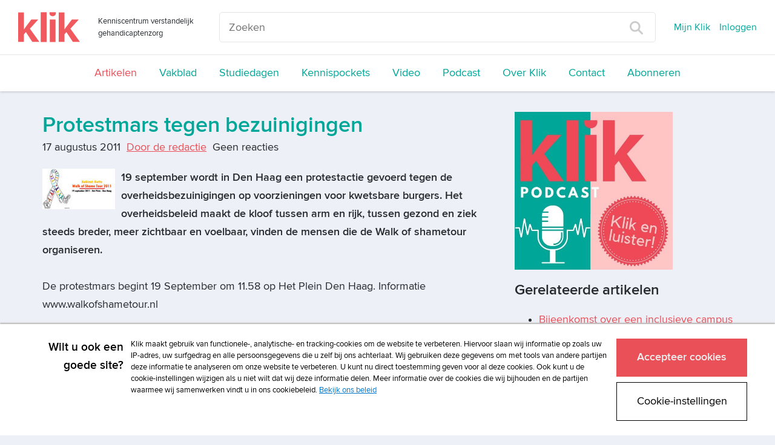

--- FILE ---
content_type: text/html; charset=UTF-8
request_url: https://www.klik.org/nieuws/nieuws-item/t/protestmars-tegen-bezuinigingen
body_size: 19506
content:
<!DOCTYPE html>
<html class="no-js">
<head>
    <script>(function(w,d,s,l,i){w[l]=w[l]||[];w[l].push({'gtm.start':
        new Date().getTime(),event:'gtm.js'});var f=d.getElementsByTagName(s)[0],
                j=d.createElement(s),dl=l!='dataLayer'?'&l='+l:'';j.async=true;j.src=
                '//www.googletagmanager.com/gtm.js?id='+i+dl;f.parentNode.insertBefore(j,f);
                })(window,document,'script','dataLayer','GTM-TXQ4C6S');</script>
    
<!--

Ontwikkeld door:

Full service internetbureau SWIS

Wij helpen klanten succesvol te worden én te blijven
Strategie. Creatie. Development.

www.swis.nl


Lees je vaak broncode? Solliciteer bij SWIS!

--><meta charset="utf-8">
<title>Protestmars tegen bezuinigingen - Nieuws Klik</title>
<meta name="viewport" content="width=device-width, initial-scale=1.0, maximum-scale=1.0">
<meta name="description" content="Klik is hét kenniscentrum speciaal voor zorgverleners in de verstandelijk gehandicaptenzorg. Klik is bedoeld voor nieuwsgierige begeleiders, vaktherapeuten...">
<meta name="keywords" content="">
<meta property="og:title" content="Protestmars tegen bezuinigingen - Nieuws Klik"/>
<meta property="og:type" content="article"/>
<meta property="og:url" content="https://www.klik.org/nieuws/nieuws-item/t/protestmars-tegen-bezuinigingen"/>
<meta property="og:image" content="https://www.klik.org//sites/klik/uploads/blog/titel_key/protestmars_tegen_bezuinigingen.jpg"/>
<meta property="og:description" content="19 september wordt in Den Haag een protestactie gevoerd tegen de overheidsbezuinigingen op voorzieningen voor kwetsbare burgers. Het overheidsbeleid maakt..."/>
<meta property="og:site_name" content="Klik"/>
<meta property="og:locale" content="nl_NL"/>



    



<meta name="viewport" content="width=device-width">
<base href="https://www.klik.org/"><!--[if lte IE 6]></base><![endif]-->
<link rel="manifest" href="/manifest.json" />
<link rel="alternate" type="application/rss+xml" title="Klik Artikelen" href="" />

<link rel="shortcut icon" type="image/x-icon" href="/icon/klik/favicon.ico">
<link rel="apple-touch-icon" href="/icon/klik/touch-icon-iphone.png">
<link rel="apple-touch-icon" sizes="76x76" href="/icon/klik/touch-icon-ipad.png">
<link rel="apple-touch-icon" sizes="120x120" href="/icon/klik/touch-icon-iphone-retina.png">
<link rel="apple-touch-icon" sizes="152x152" href="/icon/klik/touch-icon-ipad-retina.png">

<link rel="stylesheet" media="screen" type="text/css" href="/css/klik.css?id=0d4e96a9e338770fc143">
<link rel="stylesheet" media="print" type="text/css" href="/css/print.css?id=3f9fdb4c2af6b527bcf6">
<link rel="alternate" type="application/rss+xml" href="agenda/agenda-rss" title="Agenda - Prelum">
<script>
	var Website = {};
	Website.Config = {"sBaseUrl":"https:\/\/www.klik.org\/","sLanguage":"nl","sBrandingKey":false,"aLabels":[],"sLabelsUrl":"https:\/\/www.klik.org\/tekstlabel\/ajax\/index"};
</script>
</head>
<!--[if IE ]>
<body class="ie page" id="layout-homepage">
<![endif]-->
<!--[if !IE]>-->
<body class="page" id="layout-homepage">
<!--<![endif]-->

<noscript><iframe src="//www.googletagmanager.com/ns.html?id=GTM-TXQ4C6S" height="0" width="0" style="display:none;visibility:hidden"></iframe></noscript>





            <div class="newheader js-newheader">
    <div class="newheader__content">
        <div class="newheader__content-top">
            <div class="newheader__content-top-brand">
                <div class="brand">
    <a class="brand__logo-link" href="https://www.klik.org/" title="Home">
        <img class="brand__logo" src="/images/logo-klik.svg" alt="Klik">
    </a>
    <span class="brand__payoff ">
        Kenniscentrum verstandelijk gehandicaptenzorg
    </span>
</div>            </div>
            <div class="newheader__content-top-search">
                <form class="search" action="zoeken" method="get">
    <input placeholder="Zoeken" type="text" name="trefwoord" class="search__field">
    <button type="submit" class="search__button">
        <img class="search__button-icon" src="images/vergrootglas.svg">
    </button>
</form>            </div>
            <span class="newheader__content-top-toggle js-newheader-toggle">
                Menu
            </span>
            <div class="newheader__content-top-nav">
                <nav class="topnav">
    <ul class="topnav__list">
                                <li class="topnav__list-item">
                <a class="topnav__list-item-link js-login-open" href="mijn-dossier" title="Inloggen">
                    Mijn Klik
                </a>
            </li>
            <li class="topnav__list-item">
                <a class="topnav__list-item-link js-login-open" href="" title="Inloggen" data-goto="/nieuws/nieuws-item/t/protestmars-tegen-bezuinigingen">
                    Inloggen
                </a>
            </li>
                                </ul>
</nav>            </div>
        </div>
        <div class="newheader__content-main">
                <nav class="mainnav">
    <ul class="mainnav__list">
                                                        <li class="mainnav__listItem ">
                    <a class="mainnav__listItemLink mainnav__listItemLink--active " href="nieuws" title="Artikelen">
                        Artikelen
                    </a>
                </li>
                                                <li class="mainnav__listItem ">
                    <a class="mainnav__listItemLink  " href="vakblad" title="Vakblad">
                        Vakblad
                    </a>
                </li>
                                                                                                                                                                                                                <li class="mainnav__listItem ">
                    <a class="mainnav__listItemLink  " href="studiedagen" title="Studiedagen">
                        Studiedagen
                    </a>
                </li>
                                                <li class="mainnav__listItem ">
                    <a class="mainnav__listItemLink  " href="kennispockets" title="Kennispockets">
                        Kennispockets
                    </a>
                </li>
                                                                                                            <li class="mainnav__listItem ">
                    <a class="mainnav__listItemLink  " href="video" title="Video">
                        Video
                    </a>
                </li>
                                                <li class="mainnav__listItem ">
                    <a class="mainnav__listItemLink  " href="podcast" title="Podcast">
                        Podcast
                    </a>
                </li>
                                                <li class="mainnav__listItem ">
                    <a class="mainnav__listItemLink  " href="over-klik" title="Over Klik">
                        Over Klik
                    </a>
                </li>
                                                <li class="mainnav__listItem ">
                    <a class="mainnav__listItemLink  " href="contact" title="Contact">
                        Contact
                    </a>
                </li>
                                                <li class="mainnav__listItem ">
                    <a class="mainnav__listItemLink  " href="abonneren" title="Abonneren">
                        Abonneren
                    </a>
                </li>
                                            </ul>
</nav>
        </div>
    </div>
</div>    

<div class="content">
    <div class="container">

        

        <div class="row">
            <div class="col-lg-12">
                
                
                <div class="masonry">
                    <div class="masonry__items js-metselwerk">
                        
                    </div>
                </div>
            </div>
        </div>

        <div class="row">
            <div class="col-lg-8">
                
<div class="blog-item">

	<h1 class="blog-item__titel">Protestmars tegen bezuinigingen</h1>
	
	<div class="blog-item__info-container">
		<span class="blog-item__info">
			17 augustus 2011
		</span>


		<span class="blog-item__info">
					<a href="auteurs/auteur-item/t/door-de-redactie">Door de redactie</a>				</span>


		<span class="blog-item__info">
					Geen reacties
		        		</span>
		<br>
		    	</div>

                        <img class="blog-item__image" src="images/resized/750/sites/klik/uploads/blog/titel_key/protestmars_tegen_bezuinigingen.jpg">
            
            <p><strong>19 september wordt in Den Haag een protestactie gevoerd tegen de overheidsbezuinigingen op voorzieningen voor kwetsbare burgers. Het overheidsbeleid maakt de kloof tussen arm en rijk, tussen gezond en ziek steeds breder, meer zichtbaar en voelbaar, vinden de mensen die de Walk of shametour organiseren.</strong><br><br> De protestmars begint 19 September om 11.58 op Het Plein Den Haag. Informatie www.walkofshametour.nl</p>
    	<div>

		</div>

	    <a class="favoriet favoriet--inactive js-login-open" data-goto="/nieuws/nieuws-item/t/protestmars-tegen-bezuinigingen" data-message="Om deze als favoriet te markeren moet u ingelogd zijn." href="" title="Favoriet alleen beschikbaar voor ingelogde gebruikers">
        <i class="icon-geen-favoriet favoriet__icon"></i>
                    Markeer als favoriet            </a>

    </div>    <div class="kader">
            <h3 class="kader__titel">
            Wil je reageren op dit artikel? Log dan in als abonnee!
        </h3>
                <a href="" class="button js-login-open" data-goto="/nieuws/nieuws-item/t/protestmars-tegen-bezuinigingen">Log in om te kunnen reageren</a>
            </div>
            </div>
            <div class="col-lg-4">
                <div class="edit">
    
    <p><a title="Podcast" href="podcast"><img src="webbeheer/html/phpThumb/phpThumb.php?src=/sites/klik/uploads/klik_podcast_banner_vierkant.jpg&amp;f=jpg&amp;w=500" alt="klik_podcast_banner_vierkant.jpg" width="261" height="261" /></a></p>
</div><div class="over-psyfar list">
	<div class="list-small">
		<div class="medium-icon medium-icon-artikelvdweek float-left"></div>
		<h3>
			Gerelateerde artikelen
		</h3>
		                                        
							<ul class="unstyled small-list-style">
						<li class="one-px-solid-bottom">
				<a class="list-item-link" href="nieuws/nieuws-item/t/bijeenkomst-over-een-inclusieve-campus">Bijeenkomst over een inclusieve campus</a>
			</li>
					                                        
						<li class="one-px-solid-bottom">
				<a class="list-item-link" href="nieuws/nieuws-item/t/zelfstandigheid-bevorderen-bij-mensen-met-een-verstandelijke-beperking">Zelfstandigheid bevorderen bij mensen met een verstandelijke beperking*</a>
			</li>
					                                        
						<li class="one-px-solid-bottom">
				<a class="list-item-link" href="nieuws/nieuws-item/t/ervaringskennis-van-mensen-met-een-verstandelijke-beperking-inzetten">Ervaringskennis van mensen met een verstandelijke beperking inzetten*</a>
			</li>
							</ul>
						</div>
</div>
            </div>
        </div>

    </div>
</div>



            <footer class="footer">
    <div class="container">
        <div class="row">
            <div class="col-lg-8">
                <div class="footer__menu">
    <nav class="menu">
        <ul class="menu__lijst">
                    <li class="menu__lijstItem">
                <a href="adverteren" title="Adverteren"
                   class="menu__lijstItemLink  ">
                    Adverteren
                </a>
            </li>
                    <li class="menu__lijstItem">
                <a href="copyright" title="Copyright"
                   class="menu__lijstItemLink  ">
                    Copyright
                </a>
            </li>
                    <li class="menu__lijstItem">
                <a href="voorwaarden" title="Voorwaarden"
                   class="menu__lijstItemLink  ">
                    Voorwaarden
                </a>
            </li>
                    <li class="menu__lijstItem">
                <a href="cookiebeleid" title="Cookiebeleid"
                   class="menu__lijstItemLink  ">
                    Cookiebeleid
                </a>
            </li>
                    <li class="menu__lijstItem">
                <a href="privacy" title="Privacybeleid"
                   class="menu__lijstItemLink  ">
                    Privacybeleid
                </a>
            </li>
                    <li class="menu__lijstItem">
                <a href="disclaimer" title="Disclaimer"
                   class="menu__lijstItemLink  ">
                    Disclaimer
                </a>
            </li>
                </ul>
    </nav>
</div>
            </div>
            <div class="col-lg-1 col-xs-8">
                <div class="socialmedia">
                                            <a href="https://www.facebook.com/verstandelijkebeperking" target="_blank" class="socialmedia__item socialmedia__item--facebook">
                            <i class="icon-facebook"></i>
                        </a>
                                                                                    <a href="https://twitter.com/klikredactie" target="_blank" class="socialmedia__item socialmedia__item--twitter">
                            <i class="icon-twitter"></i>
                        </a>
                                                                <a href="https://www.linkedin.com/company/klik-verstandelijk-gehandicaptenzorg/" target="_blank" class="socialmedia__item socialmedia__item--linkedin">
                            <i class="icon-linkedin"></i>
                        </a>
                                                        </div>
            </div>
            <div class="col-lg-3">
                <p class="footer__logo">
                    <a class="prelum" href="http://www.prelum.nl/" title="Prelum" target="_blank">
                                                    <img class="footer__logo-image" src="sites/psylearning/uploads/multisite/prelum_footer_logo.png" alt="Prelum"/>
                                            </a>
                </p>
            </div>
        </div>
    </div>
</footer>    
<div class="loading-overlay js-winkelmandje-popup-loading">
    <div class="sk-fading-circle">
        <div class="sk-circle1 sk-circle"></div>
        <div class="sk-circle2 sk-circle"></div>
        <div class="sk-circle3 sk-circle"></div>
        <div class="sk-circle4 sk-circle"></div>
        <div class="sk-circle5 sk-circle"></div>
        <div class="sk-circle6 sk-circle"></div>
        <div class="sk-circle7 sk-circle"></div>
        <div class="sk-circle8 sk-circle"></div>
        <div class="sk-circle9 sk-circle"></div>
        <div class="sk-circle10 sk-circle"></div>
        <div class="sk-circle11 sk-circle"></div>
        <div class="sk-circle12 sk-circle"></div>
    </div>
</div>
<div class="loading-overlay js-winkelmandje-overzicht-loading">
    <div class="sk-fading-circle">
        <div class="sk-circle1 sk-circle"></div>
        <div class="sk-circle2 sk-circle"></div>
        <div class="sk-circle3 sk-circle"></div>
        <div class="sk-circle4 sk-circle"></div>
        <div class="sk-circle5 sk-circle"></div>
        <div class="sk-circle6 sk-circle"></div>
        <div class="sk-circle7 sk-circle"></div>
        <div class="sk-circle8 sk-circle"></div>
        <div class="sk-circle9 sk-circle"></div>
        <div class="sk-circle10 sk-circle"></div>
        <div class="sk-circle11 sk-circle"></div>
        <div class="sk-circle12 sk-circle"></div>
    </div>
</div>

<div class="loginOverlay js-login-container">
    <div class="loginOverlay__overlay js-login-close"></div>
    <div class="loginOverlay__form">

            <a href="#" class="js-login-close loginOverlay__close"><i class="glyphicon glyphicon-remove"></i></a>

            <div class="loginOverlay__loginForm">
                                    <template class="js-default-login-title"><h2>Inloggen</h2><span style="font-size: 0.6em; line-height: 0.6em; font-weight: 500;">Gebruik je e-mailadres om in te loggen. Voor het eerst op de nieuwe site? Reset je wachtwoord via "Wachtwoord vergeten?"</span></template>
                    <h2>
                        <i class="loginOverlay__icon icon-lock-closed"></i>
                        <span class="js-login-title"><h2>Inloggen</h2><span style="font-size: 0.6em; line-height: 0.6em; font-weight: 500;">Gebruik je e-mailadres om in te loggen. Voor het eerst op de nieuwe site? Reset je wachtwoord via "Wachtwoord vergeten?"</span></span>
                    </h2>
                    <p class="js-login-message"></p>
                    <!--
  This form is automaticly being generated by FormHandler v3.
  See for more info: http://www.formhandler.net
  This credit MUST stay intact for use
-->
<form name="loginform-modal" id="loginform-modal" method="post" action="/index.php/nieuws/nieuws-item/t/protestmars-tegen-bezuinigingen" class="js-login-formulier" data-goto="https://www.klik.org/nieuws/nieuws-item/t/protestmars-tegen-bezuinigingen">
<ins><input type="hidden" name="loginform-modal_submit" id="loginform-modal_submit" value="1" >

<input type="hidden" name="loginform-modal_formCheck" id="loginform-modal_formCheck" value="" class="swisFormCheck" >

</ins><label class="control-label" for="username">Gebruikersnaam</label><div class="form-group"><input type="text" name="username" id="username" value="" size="42" maxlength="255"  class="form-control js-login-field" placeholder="Uw gebruikersnaam"  tabindex="1" ></div> <div></div><div class=" js-login-error" data-field-name="username"></div><label class="control-label" for="wachtwoord">Wachtwoord</label><a href="wachtwoord-vergeten" class="loginOverlay__passwordlink" tabindex="2">Wachtwoord vergeten?</a><div class="form-group"><input type="password" name="wachtwoord" id="wachtwoord" size="42" maxlength="255" class="form-control js-login-field" placeholder="&bull; &bull; &bull; &bull; &bull; &bull; &bull; &bull;" tabindex="1" ></div> <div></div><div class=" js-login-error" data-field-name="wachtwoord"></div><p class=""><input type="submit" value="Inloggen" name="inloggen" id="inloggen"  onclick="if(this.form.checkValidity()){this.form.submit();this.disabled=true;}" class="button js-submit-button" tabindex="1" ></p><p></p></form>
<!--
  This form is automaticly being generated by FormHandler v3.
  See for more info: http://www.formhandler.net
-->
                            </div>

        <div class="loginOverlay__footer">
            <h3 class="loginOverlay__footer-title">
                Heeft u nog geen account?
            </h3>
            <a class="button button--secondary loginOverlay__footer-button" href="abonneren">
                Abonneer nu
            </a>
        </div>
    </div>

</div>



<!--

Ontwikkeld door:

Full service internetbureau SWIS

Wij helpen klanten succesvol te worden én te blijven
Strategie. Creatie. Development.

www.swis.nl


Lees je vaak broncode? Solliciteer bij SWIS!

--><script defer src="https://use.fontawesome.com/releases/v5.0.7/js/all.js"></script>
<script src="/js/jquery.js?id=11c05eb286ed576526bf"></script>
<script src="/js/assets.js?id=6d15fd39330658614036"></script>
<link rel="stylesheet" media="print" type="text/css" href="/css/print.css">
            

</body>
</html>

--- FILE ---
content_type: application/javascript; charset=UTF-8
request_url: https://avg.swis.nl/ip
body_size: 32
content:
dataLayer=window.dataLayer||[];dataLayer.push({"swis_avg.ip":"18.224.229.47", "event": "ip_set"});